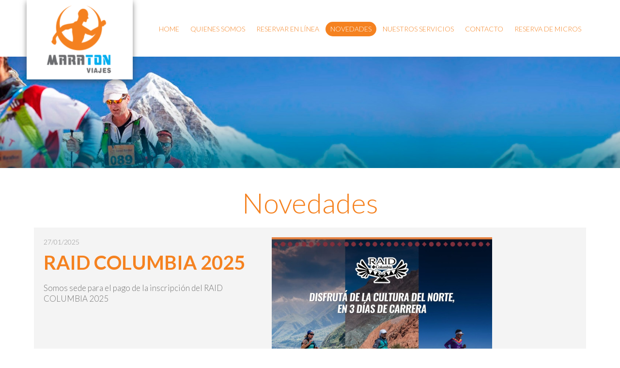

--- FILE ---
content_type: text/html; charset=UTF-8
request_url: http://maratonviajes.com.ar/posts
body_size: 1925
content:
<!DOCTYPE html>
<html lang="es">
	<head>
		<meta http-equiv="Content-Type" content="text/html; charset=utf-8" />
	    <meta http-equiv="X-UA-Compatible" content="IE=edge">
	    <meta name="viewport" content="width=device-width, initial-scale=1">
		<title>Novedades - Maraton Viajes</title>
		<link href="/favicon.ico" type="image/x-icon" rel="icon"/><link href="/favicon.ico" type="image/x-icon" rel="shortcut icon"/>
	<link rel="stylesheet" type="text/css" href="/css/fancybox/jquery.fancybox.css"/>
	<link rel="stylesheet" type="text/css" href="/css/slicknav.min.css"/>
	<link rel="stylesheet" type="text/css" href="/css/base.css"/>
	<link rel="stylesheet" type="text/css" href="/css/site.css"/>
		<!--[if lt IE 9]> 
	<script type="text/javascript" src="/js/respond.min.js"></script>
 <![endif]-->		
	<script type="text/javascript" src="/js/jquery-1.10.1.min.js"></script>
	<script type="text/javascript" src="http://cdnjs.cloudflare.com/ajax/libs/modernizr/2.6.2/modernizr.min.js"></script>
	<script type="text/javascript" src="/js/fancybox/jquery.fancybox.js"></script>
	<script type="text/javascript" src="/js/fancybox/jquery.fancybox.pack.js"></script>
	<script type="text/javascript" src="/js/jquery.slicknav.min.js"></script>
	<script type="text/javascript" src="/js/bootstrap.min.js"></script>
	<script type="text/javascript" src="/js/default.js"></script>
		<script src='https://www.google.com/recaptcha/api.js'></script>
    </head>
	<body>
		<header class="main-header">
			<div class="container">
				<div class="row">
						<div class="logo">
		<a href="/">
			<img class="img-responsive center-block" src="/uploads/thumbs/Configuration/220x165/1/logo2.png" alt="logo_Maraton Viajes" />
		</a>
	</div>
					<div class="col-xs-12 text-right">
						<nav class="menu">
	<ul>
		<li class="color_  ">
			<a href="/">Home</a>
		</li>
		<li class="color_  ">
			<a href="/pages/view/1">Quienes somos</a>
		</li>
    <li class="color_  ">
          <a href="/pages/view/2">Reservar en línea
          </a>
    </li>
		<li class="color_ active ">
			<a href="/posts">Novedades</a>
		</li>

		<li class="color_  ">
			<a href="/products">Nuestros Servicios</a>
		</li>
    <li class="color_  ">
      <a href="/contacto">Contacto</a>
    </li>
    <li class="color_  ">
      <a href="/bookings/send">Reserva de micros</a>
    </li>
	</ul>
</nav>					</div>
				</div>
			</div>
		</header>
							<section class="section-hero-home internal">
		<div class="item-image" style="background-image: url('/uploads/thumbs/Configuration/1920_1920/1/headerinterior.jpg')" 
							title="Encontrá tu lugar"
			>
		</div>
	</section>
<section class="section-custom section-novedades">
	<div class="container">
		<h1 class="text-center">Novedades</h1>
		<ul id="menu_categories">
	</ul>		<div class="index-posts">
			
						<div class="index-post">
				<div class="row">
					<div class="col-sm-5">
						<div class="index-content">
							<p class="index-date">
								27/01/2025							</p>
							<h3><a href="/posts/view/10/raid-columbia-2025">RAID COLUMBIA 2025</a></h3>
							<p class="index-category">
															</p>
							<p class="_abstract html_text">Somos sede para el pago de la inscripción del RAID COLUMBIA 2025</p>
						</div>
					</div>
					<div class="col-sm-7">
						<div class="index-image">
														<a href="/posts/view/10/raid-columbia-2025" title="'RAID COLUMBIA 2025">
								<img src="/uploads/thumbs/Post/675_450/10/Inscripcion-Raid.jpeg" alt="RAID COLUMBIA 2025" class="img-responsive" />
							</a>
													</div>
					</div>
				</div>
			</div>
						<div class="index-post">
				<div class="row">
					<div class="col-sm-5">
						<div class="index-content">
							<p class="index-date">
								27/01/2025							</p>
							<h3><a href="/posts/view/9/cruce-saucony">CRUCE SAUCONY</a></h3>
							<p class="index-category">
															</p>
							<p class="_abstract html_text">Somos sede para el pago de la inscripción  del Cruce Saucony</p>
						</div>
					</div>
					<div class="col-sm-7">
						<div class="index-image">
														<a href="/posts/view/9/cruce-saucony" title="'CRUCE SAUCONY">
								<img src="/uploads/thumbs/Post/675_450/9/Inscripcion-cruce.jpeg" alt="CRUCE SAUCONY" class="img-responsive" />
							</a>
													</div>
					</div>
				</div>
			</div>
						<div class="index-post">
				<div class="row">
					<div class="col-sm-5">
						<div class="index-content">
							<p class="index-date">
								27/01/2025							</p>
							<h3><a href="/posts/view/8/maraton-viajes-y-solans">MARATON VIAJES Y SOLANS</a></h3>
							<p class="index-category">
															</p>
							<p class="_abstract html_text">Importante convenio con la cadena hotelera Solans</p>
						</div>
					</div>
					<div class="col-sm-7">
						<div class="index-image">
														<a href="/posts/view/8/maraton-viajes-y-solans" title="'MARATON VIAJES Y SOLANS">
								<img src="/uploads/thumbs/Post/675_450/8/logo-solans.png" alt="MARATON VIAJES Y SOLANS" class="img-responsive" />
							</a>
													</div>
					</div>
				</div>
			</div>
						<div class="pagination-posts">
							</div>
		</div>
	</div>
</section>

		
		<footer class="main-footer">
			<div class="container">
				<div class="row">
					<div class="col-sm-8">
						<div class="menu-footer">
							<nav class="menu">
	<ul>
		<li class="color_  ">
			<a href="/">Home</a>
		</li>
		<li class="color_  ">
			<a href="/pages/view/1">Quienes somos</a>
		</li>
    <li class="color_  ">
          <a href="/pages/view/2">Reservar en línea
          </a>
    </li>
		<li class="color_ active ">
			<a href="/posts">Novedades</a>
		</li>

		<li class="color_  ">
			<a href="/products">Nuestros Servicios</a>
		</li>
    <li class="color_  ">
      <a href="/contacto">Contacto</a>
    </li>
    <li class="color_  ">
      <a href="/bookings/send">Reserva de micros</a>
    </li>
	</ul>
</nav>						</div>
													<p class="text-footer-info"><div>
	Urquiza 3856 - P1 - D1<br />
	CP 2000<br />
	Rosario - Santa Fe - Argentina</div>
<div>
	Tel 341-6929323</div>
<div>
	contacto@maratonviajes.com.ar</div>
</p>
											</div>
					<div class="col-sm-4">
						<div class="social-footer">
							<ul>
															<li><a href="https://www.facebook.com/Maraton-Viajes-1036425196420072" class="icon-social facebook"><i class="fa fa-facebook"></i></a></li>
																						<li><a href="https://twitter.com/MaratonViajes" class="icon-social twitter"><i class="fa fa-twitter"></i></a></li>
																						<li><a href="https://www.plus.link" class="icon-social google-plus"><i class="fa fa-google-plus"></i></a></li>
																						<li><a href="https://www.youtube.com" class="icon-social youtube"><i class="fa fa-youtube"></i></a></li>
														</ul>
						</div>
						<p class="developer text-right">Desarrollado por: <a href="http://www.plusglobal.com" target="_blank" title="PlusGlobal"><img src="/img/Logo_PlusGlobal.png" alt="PlusGlobal - desarrollo + aplicaciones web"/></a></p>
						<p class="developer kova text-right">Diseñado por: <a href="http://www.kovaonline.com" target="_blank" title="KovaOnline"><img src="/img/Logo_KovaOnline.png" alt="KovaOnline - Brand design" width="95"/></a></p>
					</div>
				</div>
				
							
			</div>
		</footer>		
	</body>
</html>

--- FILE ---
content_type: text/css
request_url: http://maratonviajes.com.ar/css/base.css
body_size: 606
content:

.section-mapa iframe {
    pointer-events:none;
}

/* text from database */
.html_text{
	font-size: 17px;
	color: #707070;
	line-height: 22px;
}

.html_text table td{
	border: 1px solid #ccc;
	padding: .3em;
}

.html_text ul, .html_text ol, .html_text p, .html_text table{
	margin-bottom: 1em;
}

.html_text ul, .html_text ul li{
    list-style-type: disc;
}

.html_text ol, .html_text ol li{
    list-style-type: decimal;
}

.html_text li{
    margin-left: 2em;
}

.html_text strong, .html_text b, .html_text td strong, .html_text td b {
	font-weight: bold;
}
.html_text em{
	font-style:italic;
}

.html_text a{
	text-decoration: underline;
}

/* flash messages */
.flash {
	padding: 0.8em 0.8em 0.9em;
	margin: 1em 0;
	border: 1px solid #ddd;
	background: 6px center no-repeat;
	-webkit-border-radius: 3px;
	-moz-border-radius: 3px;
	border-radius: 3px;
}
.flash_error {
	background-color: #FBE3E4;
	color:#8a1f11;
	border-color:#FBC2C4;
}
.flash_notice {
	background-color: #FFF6BF;
	color: #514721;
	border-color: #FFD324;
}
.flash_success {
	background-color: #E6EFC2;
	color: #264409;
	border-color: #C6D880;
}


/*Form de reserva*/
.datetime select {
	box-sizing: border-box;
	outline: none;
	border: 1px solid #cee1f1;
	border-radius: 0;
	font-size: 16px;
	font-weight: 300;
	color:#909090;
}
.datetime label {
	display: block;
	font-size: 16px;
	font-weight: 300;
	color:#909090;
}
.input-lg {
    padding: 10px 15px;
}

--- FILE ---
content_type: text/javascript
request_url: http://maratonviajes.com.ar/js/default.js
body_size: 257
content:
$(document).ready(function(){
	
	$(".brw-image").fancybox({
		helpers: {
			overlay: {
				locked: false
			}
		}
	});
	
	$('.main-header .menu').slicknav({});


	$('.section-mapa').click(function () {
	    $('.section-mapa iframe').css("pointer-events", "auto");
	});

	$( ".section-mapa" ).mouseleave(function() {
	  $('.section-mapa iframe').css("pointer-events", "none"); 
	});


});


$('.image').fancybox({
  helpers: {
    overlay: {
      locked: false
    }
  }
});